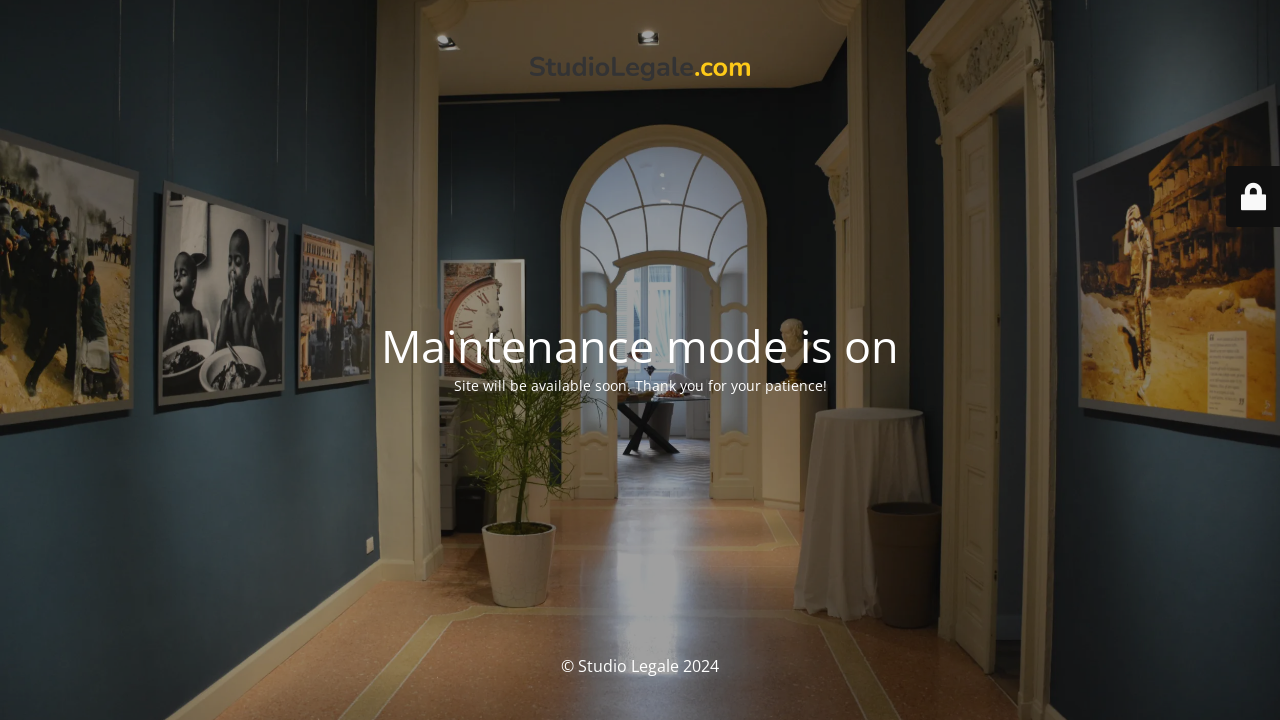

--- FILE ---
content_type: text/html; charset=UTF-8
request_url: https://studiolegale.com/tag/intelligenza-artificiale/
body_size: 2216
content:
<!DOCTYPE html>
<html lang="en-US">
<head><style>img.lazy{min-height:1px}</style><link rel="preload" href="https://studiolegale.com/wp-content/plugins/w3-total-cache/pub/js/lazyload.min.js" as="script">
	<meta charset="UTF-8" />
	<title>Site is undergoing maintenance</title>	<link rel="icon" href="https://studiolegale.com/wp-content/uploads/2022/11/pictogram-beige.svg" sizes="32x32" />
<link rel="icon" href="https://studiolegale.com/wp-content/uploads/2022/11/pictogram-beige.svg" sizes="192x192" />
<link rel="apple-touch-icon" href="https://studiolegale.com/wp-content/uploads/2022/11/pictogram-beige.svg" />
<meta name="msapplication-TileImage" content="https://studiolegale.com/wp-content/uploads/2022/11/pictogram-beige.svg" />
	<meta name="viewport" content="width=device-width, maximum-scale=1, initial-scale=1, minimum-scale=1">
	<meta name="description" content=""/>
	<meta http-equiv="X-UA-Compatible" content="" />
	<meta property="og:site_name" content="Studio Legale - "/>
	<meta property="og:title" content="Site is undergoing maintenance"/>
	<meta property="og:type" content="Maintenance"/>
	<meta property="og:url" content="https://studiolegale.com"/>
	<meta property="og:description" content="Site will be available soon. Thank you for your patience!"/>
				<meta property="og:image" content="https://studiolegale.com/wp-content/uploads/2022/11/cropped-logo_new.png" />
			<meta property="og:image:url" content="https://studiolegale.com/wp-content/uploads/2022/11/cropped-logo_new.png"/>
			<meta property="og:image:secure_url" content="https://studiolegale.com/wp-content/uploads/2022/11/cropped-logo_new.png"/>
			<meta property="og:image:type" content="png"/>
			<link rel="profile" href="http://gmpg.org/xfn/11" />
	<link rel="pingback" href="https://studiolegale.com/xmlrpc.php" />
	<link rel='stylesheet' id='mtnc-style-css' href='https://studiolegale.com/wp-content/plugins/maintenance/load/css/style.css?ver=1716375024' media='all' />
<link rel='stylesheet' id='mtnc-fonts-css' href='https://studiolegale.com/wp-content/plugins/maintenance/load/css/fonts.css?ver=1716375024' media='all' />
<style type="text/css">body {background-color: #111111}.preloader {background-color: #111111}body {font-family: Open Sans; }.site-title, .preloader i, .login-form, .login-form a.lost-pass, .btn-open-login-form, .site-content, .user-content-wrapper, .user-content, footer, .maintenance a{color: #ffffff;} a.close-user-content, #mailchimp-box form input[type="submit"], .login-form input#submit.button  {border-color:#ffffff} input[type="submit"]:hover{background-color:#ffffff} input:-webkit-autofill, input:-webkit-autofill:focus{-webkit-text-fill-color:#ffffff} body &gt; .login-form-container{background-color:#111111}.btn-open-login-form{background-color:#111111}input:-webkit-autofill, input:-webkit-autofill:focus{-webkit-box-shadow:0 0 0 50px #111111 inset}input[type='submit']:hover{color:#111111} #custom-subscribe #submit-subscribe:before{background-color:#111111} </style>		<!--[if IE]>
	<style type="text/css">

	</style>
	<script type="text/javascript" src="https://studiolegale.com/wp-content/plugins/maintenance/load/js/jquery.backstretch.min.js"></script>
	<![endif]-->
	<link rel="stylesheet" href="https://fonts.bunny.net/css?family=Open%20Sans:300,300italic,regular,italic,600,600italic,700,700italic,800,800italic:300"></head>

<body class="maintenance ">

<div class="main-container">
	<div class="preloader"><i class="fi-widget" aria-hidden="true"></i></div>	<div id="wrapper">
		<div class="center logotype">
			<header>
				        <div class="logo-box" rel="home">
            <img class="lazy" src="data:image/svg+xml,%3Csvg%20xmlns='http://www.w3.org/2000/svg'%20viewBox='0%200%20368%2064'%3E%3C/svg%3E" data-src="https://studiolegale.com/wp-content/uploads/2022/11/cropped-logo_new.png" data-srcset="https://studiolegale.com/wp-content/uploads/2022/11/cropped-logo_new.png 2x" width="220"  alt="logo">
        </div>
    			</header>
		</div>
		<div id="content" class="site-content">
			<div class="center">
                <h2 class="heading font-center" style="font-weight:300;font-style:normal">Maintenance mode is on</h2><div class="description" style="font-weight:300;font-style:normal"><p>Site will be available soon. Thank you for your patience!</p>
</div>			</div>
		</div>
	</div> <!-- end wrapper -->
	<footer>
		<div class="center">
			<div style="font-weight:300;font-style:normal">© Studio Legale 2024</div>		</div>
	</footer>
					<picture class="bg-img">
							<source media="(max-width: 100vh)" data-srcset="https://studiolegale.com/wp-content/uploads/2022/11/Studio-Legale-1.jpg">
						<img class="lazy" src="data:image/svg+xml,%3Csvg%20xmlns='http://www.w3.org/2000/svg'%20viewBox='0%200%202500%201613'%3E%3C/svg%3E" data-src="https://studiolegale.com/wp-content/uploads/2023/06/DSC_6651.webp">
		</picture>
	</div>

	<div class="login-form-container">
		<input type="hidden" id="mtnc_login_check" name="mtnc_login_check" value="9046ad831a" /><input type="hidden" name="_wp_http_referer" value="/tag/intelligenza-artificiale/" /><form id="login-form" class="login-form" method="post"><label>User Login</label><span class="login-error"></span><span class="licon user-icon"><input type="text" name="log" id="log" value="" size="20" class="input username" placeholder="Username" /></span><span class="picon pass-icon"><input type="password" name="pwd" id="login_password" value="" size="20" class="input password" placeholder="Password" /></span><a class="lost-pass" href="https://studiolegale.com/wp-login.php?action=lostpassword">Lost Password</a><input type="submit" class="button" name="submit" id="submit" value="Login" /><input type="hidden" name="is_custom_login" value="1" /><input type="hidden" id="mtnc_login_check" name="mtnc_login_check" value="9046ad831a" /><input type="hidden" name="_wp_http_referer" value="/tag/intelligenza-artificiale/" /></form>		    <div id="btn-open-login-form" class="btn-open-login-form">
        <i class="fi-lock"></i>

    </div>
    <div id="btn-sound" class="btn-open-login-form sound">
        <i id="value_botton" class="fa fa-volume-off" aria-hidden="true"></i>
    </div>
    	</div>
<!--[if !IE]><!--><script src="https://studiolegale.com/wp-includes/js/jquery/jquery.min.js?ver=3.7.1" id="jquery-core-js"></script>
<script src="https://studiolegale.com/wp-includes/js/jquery/jquery-migrate.min.js?ver=3.4.1" id="jquery-migrate-js"></script>
<!--<![endif]--><script id="_frontend-js-extra">
var mtnc_front_options = {"body_bg":"https://studiolegale.com/wp-content/uploads/2023/06/DSC_6651.webp","gallery_array":[],"blur_intensity":"5","font_link":["Open Sans:300,300italic,regular,italic,600,600italic,700,700italic,800,800italic:300"]};
//# sourceURL=_frontend-js-extra
</script>
<script src="https://studiolegale.com/wp-content/plugins/maintenance/load/js/jquery.frontend.js?ver=1716375025" id="_frontend-js"></script>

<script>window.w3tc_lazyload=1,window.lazyLoadOptions={elements_selector:".lazy",callback_loaded:function(t){var e;try{e=new CustomEvent("w3tc_lazyload_loaded",{detail:{e:t}})}catch(a){(e=document.createEvent("CustomEvent")).initCustomEvent("w3tc_lazyload_loaded",!1,!1,{e:t})}window.dispatchEvent(e)}}</script><script async src="https://studiolegale.com/wp-content/plugins/w3-total-cache/pub/js/lazyload.min.js"></script></body>
</html>

<!--
Performance optimized by W3 Total Cache. Learn more: https://www.boldgrid.com/w3-total-cache/

Object Caching 47/94 objects using APC
Page Caching using Disk: Enhanced 
Lazy Loading
Database Caching 11/31 queries in 0.007 seconds using APC

Served from: studiolegale.com @ 2026-01-20 07:21:11 by W3 Total Cache
-->